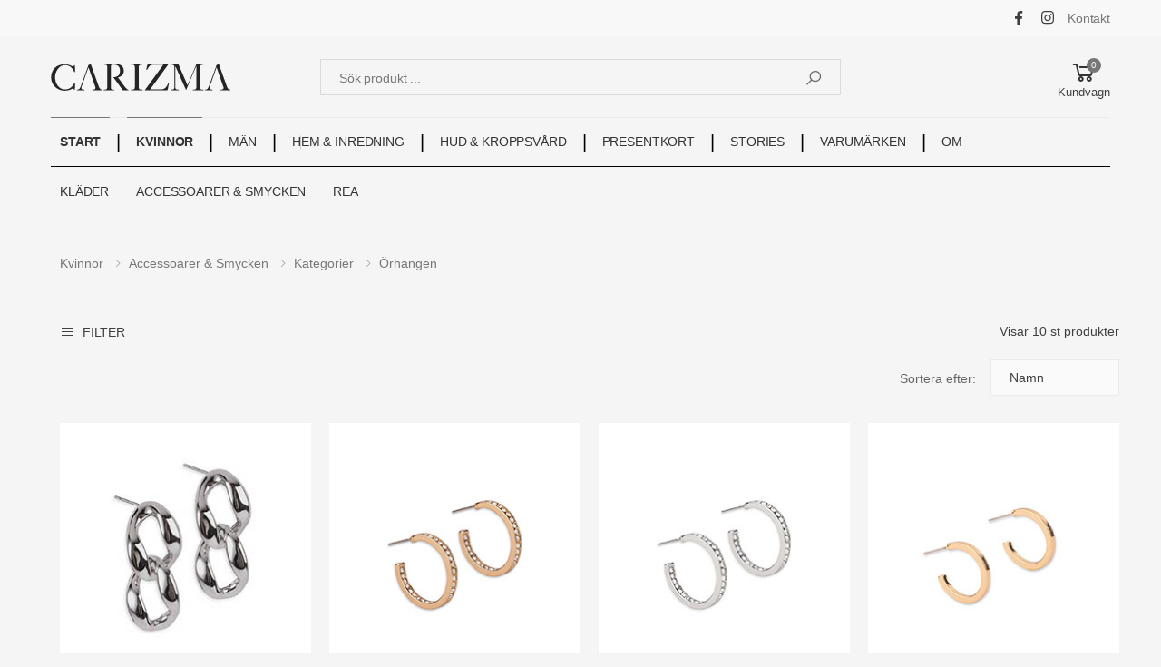

--- FILE ---
content_type: text/html
request_url: https://www.carizma.se/kvinna/smycken-accessoarer/kategori/orhangen/
body_size: 13601
content:

<!doctype html>
<html lang="sv">
<head>
<meta name="google-site-verification" content="K7NejQ9Rfptx3GvCiTlKnAmt4F7xnLcIblqX_zliVh4" />

<meta charset="iso-8859-1" />
<meta http-equiv="X-UA-Compatible" content="IE=edge">
<meta name="viewport" content="width=device-width, initial-scale=1, shrink-to-fit=no">
<title>Örhängen</title>
<meta name="keywords" content="" />
<meta name="description" content="Upptäck Carizma.se – kläder, hudvård och inredning från skandinaviska varumärken. Stil för kvinna och man, plus lyxiga produkter för hemmet." />
<meta itemprop="name" content="Carizma" />
<meta itemprop="description" content="F&ouml;lj Carizma p&aring; Google+" />

<meta name="robots" content="index, follow">


<meta name="facebook-domain-verification" content="ixf8njcyy1h0qs1uefgwzzyehdzkui" />
<meta property="fb:app_id" content="918944776495001">

<link rel="stylesheet" href="https://www.carizma.se/html/assets/vendor/line-awesome/line-awesome/line-awesome/css/line-awesome.min.css?20260121090919">
<!-- Plugins CSS File -->
<link rel="stylesheet" href="https://www.carizma.se/html/assets/css/bootstrap.min.css?20260121090919">
<link rel="stylesheet" href="https://www.carizma.se/html/assets/css/plugins/owl-carousel/owl.carousel.css?20260121090919">
<link rel="stylesheet" href="https://www.carizma.se/html/assets/css/plugins/magnific-popup/magnific-popup.css?20260121090919">
<link rel="stylesheet" href="https://www.carizma.se/html/assets/css/plugins/jquery.countdown.css?20260121090919">
<!-- Main CSS File -->
<link rel="stylesheet" href="https://www.carizma.se/html/assets/css/style.css?20260121090919">

<link rel="stylesheet" href="https://www.carizma.se/html/assets/css/skins/skin-demo-2.css?20260121090919">
<link rel="stylesheet" href="https://www.carizma.se/html/assets/css/demos/demo-2.css?20260121090919">
<link rel="stylesheet" href="https://www.carizma.se/css/site.css?20260121090919">
<script type="text/javascript" language="javascript">

</script>

<script src="https://www.carizma.se/scripts/site.js"></script>

<script src="//code.jquery.com/jquery-1.9.1.js"></script>
<script src='https://www.google.com/recaptcha/api.js'></script>
	<!-- Google tag (gtag.js) -->
<script async src="https://www.googletagmanager.com/gtag/js?id=G-5GSDC9LWV4"></script>
<script>
  window.dataLayer = window.dataLayer || [];
  function gtag(){dataLayer.push(arguments);}
  gtag('js', new Date());

  gtag('config', 'G-5GSDC9LWV4');
</script>



<!-- Global site tag (gtag.js) - Google Analytics -->
<script async src="https://www.googletagmanager.com/gtag/js?id=G-ECP69JPLRV"></script>
<script>
  window.dataLayer = window.dataLayer || [];
  function gtag(){dataLayer.push(arguments);}
  gtag('js', new Date());

  gtag('config', 'G-ECP69JPLRV');
</script>

<!-- Global site tag (gtag.js) - Google Analytics -->
<script async src="https://www.googletagmanager.com/gtag/js?id=G-R2713B993E"></script>
<script>
  window.dataLayer = window.dataLayer || [];
  function gtag(){dataLayer.push(arguments);}
  gtag('js', new Date());

  gtag('config', 'G-R2713B993E');
</script>

<!-- Global site tag (gtag.js) - Google Analytics -->
<script async src="https://www.googletagmanager.com/gtag/js?id=G-FS7Y1BTJV7"></script>
<script>
  window.dataLayer = window.dataLayer || [];
  function gtag(){dataLayer.push(arguments);}
  gtag('js', new Date());

  gtag('config', 'G-FS7Y1BTJV7');
</script>

<!-- Meta Pixel Code -->
<script>
!function(f,b,e,v,n,t,s)
{if(f.fbq)return;n=f.fbq=function(){n.callMethod?
n.callMethod.apply(n,arguments):n.queue.push(arguments)};
if(!f._fbq)f._fbq=n;n.push=n;n.loaded=!0;n.version='2.0';
n.queue=[];t=b.createElement(e);t.async=!0;
t.src=v;s=b.getElementsByTagName(e)[0];
s.parentNode.insertBefore(t,s)}(window, document,'script',
'https://connect.facebook.net/en_US/fbevents.js');
fbq('init', '2026010547846047');
fbq('track', 'PageView');
</script>
<noscript><img height="1" width="1" style="display:none"
src="https://www.facebook.com/tr?id=2026010547846047&ev=PageView&noscript=1"
/></noscript>
<!-- End Meta Pixel Code -->
</head>
<body>
<div class="page-wrapper">

    <header class="header header-2 header-intro-clearance">
        <div class="header-top">
            <div class="container">
                <div class="header-left">
                    <!--<p>Plats för information.</p>//-->
                </div>
                <!-- End .header-left -->
                
                <div class="header-right">
                        <div class="social-icons">
                            <a href="https://www.facebook.com/carizma.se/" class="social-icon social-facebook" title="Facebook" target="_blank" rel="me"><i class="icon-facebook-f"></i></a>
                            <a href="https://www.instagram.com/carizma.se/" class="social-icon social-instagram" title="Instagram" target="_blank" rel="me"><i class="icon-instagram"></i></a>
                        </div><!-- End .soial-icons -->
                    <ul class="top-menu">
                        <li> <a href="#" rel="nofollow">Länkar</a>

                            <ul>

                                <li>
                                    <a href="https://www.carizma.se/kontakt/" title="Kontakt">Kontakt</a>
                                        <!-- End .header-menu --> 
                                  
                                </li>

                                <!--<li><a href="#signin-modal" data-toggle="modal">Sign in / Sign up</a></li>//-->
                            </ul>
                        </li>
                    </ul>
                    <!-- End .top-menu --> 
                </div>
                <!-- End .header-right --> 
                
            </div>
            <!-- End .container --> 
        </div>
        <!-- End .header-top -->
        <div class="header-middle">
            <div class="container">
                <div class="header-left">
                    <button class="mobile-menu-toggler"> <span class="sr-only">Toggle mobile menu</span> <i class="icon-bars"></i> </button>
                    <a href="https://www.carizma.se/" class="logo" title="Start"> <img src="https://www.carizma.se/images/misc/logo-carizma.svg" alt="Carizma" width="198" height="30"> </a> </div>
                <!-- End .header-left -->
                
                <div class="header-center">
                    <div class="header-search header-search-extended header-search-visible header-search-no-radius d-none d-lg-block"> <a href="#" class="search-toggle" role="button" rel="nofollow"><i class="icon-search"></i></a>
                        <form action="https://www.carizma.se/sok/" method="post">
                            <div class="header-search-wrapper search-wrapper-wide">
                                <label for="q" class="sr-only">Sök</label>
                                <input type="search" class="form-control" name="searchStr" id="q" placeholder="Sök produkt ..." required>
                                <button class="btn btn-primary" type="submit"><i class="icon-search"></i></button>
                            </div>
                            <!-- End .header-search-wrapper -->
                        </form>
                    </div>
                    <!-- End .header-search --> 
                </div>
                <div class="header-right">
                    <!--<div class="account">
											<a href="#" title="Visat">
                        <div class="icon"> <i class="icon-eye"></i> </div>
                        <p>Visat</p>
                      </a>
										</div>//-->
                    <!-- End .compare-dropdown -->

                    <!-- End .compare-dropdown -->
                    <div class="dropdown cart-dropdown"> <a href="#" class="dropdown-toggle" role="button" data-toggle="dropdown" aria-haspopup="true" aria-expanded="false" data-display="static" rel="nofollow">


                        <div class="icon"> <i class="icon-shopping-cart"></i> <span class="cart-count" id="cartammount"></span> </div>
                        <p>Kundvagn</p>
                        </a>
                        <div class="dropdown-menu dropdown-menu-right">

                                <div class="product">
                                    <div class="product-cart-details">
                                        <h4 class="product-title">Kundvagnen &auml;r tom. </h4>
									</div>
                                    <!-- End .product-cart-details -->
                        </div>

<script language="javascript" type="text/javascript">

document.getElementById("cartammount").innerHTML = '0';

</script>

                        <!-- End .dropdown-menu --> 
                    </div>
                    <!-- End .cart-dropdown --> 
                </div>
                <!-- End .header-right --> 
            </div>
            <!-- End .container --> 
        </div>
        <!-- End .header-middle -->
        <div class="header-bottom sticky-header">
            <div class="container">
                <!-- End .header-left -->
                    <nav class="main-nav">
                        <ul class="menu">
                          <li class="active"><a href="https://www.carizma.se/" title="Start">START</a></li>
                          <li style="color: black; font-size: 2rem;">|</li>
                          <li class="active"><a href="https://www.carizma.se/kvinna/" title="Kvinnor">KVINNOR</a></li>
                          <li style="color: black; font-size: 2rem;">|</li>
                          <li><a href="https://www.carizma.se/man/" title="M&Auml;n">M&Auml;N</a></li>
                          <li style="color: black; font-size: 2rem;">|</li>
                          <li><a href="https://www.carizma.se/hem-inredning/" title="Hem & Inredning">HEM & INREDNING</a></li>
                          <li style="color: black; font-size: 2rem;">|</li>
                          <li><a href="https://www.carizma.se/hud-kroppsvard/" title="Hud & Kroppsv&Aring;rd">HUD & KROPPSV&Aring;RD</a></li>
                          <li style="color: black; font-size: 2rem;">|</li>
                          <li><a href="https://www.carizma.se/presentkort/" title="Presentkort">PRESENTKORT</a></li>
                          <li style="color: black; font-size: 2rem;">|</li>
                          <li><a href="https://www.carizma.se/stories/" title="Stories">STORIES</a></li>
                          <li style="color: black; font-size: 2rem;">|</li>
                          <li><a href="https://www.carizma.se/varumarken/" title="Varum&Auml;rken">VARUM&Auml;RKEN</a></li>
                          <li style="color: black; font-size: 2rem;">|</li>
                          <li><a href="https://www.carizma.se/om-northern-lifestyle/beskrivning/" title="Om">OM</a></li>
                        </ul>
                        <!-- End .menu --> 
                    </nav>
                    <!-- End .main-nav --> 
            </div>
            <!-- End .container --> 
        </div>
        <!-- End .header-bottom --> 
    </header>
    <!-- End .header -->
    <!-- End nav-2-static -->

		<div class="header-bottom">
            <div class="container">
                <!-- End .header-left -->
                <div class="header-center">
                    <nav class="main-nav">
                        <ul class="menu">
                            <li class="no-arrow"> <a href="https://www.carizma.se/kvinna/klader/" title="Kl&auml;der">Kl&auml;der</a></li>
                            <li class="no-arrow"> <a href="https://www.carizma.se/kvinna/smycken-accessoarer/" title="Accessoarer & Smycken">Accessoarer & Smycken</a></li>
                            <li class="no-arrow"> <a href="https://www.carizma.se/kvinna/?sale=true" title="REA">REA</a></li>
                        </ul>
                        <!-- End .menu --> 
                    </nav>
                    <!-- End .main-nav --> 
                </div>
                <!-- End .header-center -->
                <div class="header-right">
                    <p></p>
                </div>
            </div>
            <!-- End .container --> 
        </div>
        <!-- End .header-bottom --> 

    </header>
    <!-- End .header -->

    <main class="main">


  <!-- CONTENT -->
          <div class="page-content">

        <nav aria-label="breadcrumb" class="breadcrumb-nav border-0 mb-0">
            <div class="container">
                <ol class="breadcrumb">				


                </ol>
            </div>
            <!-- End .container --> 
        </nav>
        <!-- End .breadcrumb-nav -->
        <div class="page-content">
            <div class="container">

        <nav aria-label="breadcrumb" class="breadcrumb-nav border-0 mb-0">
            <div class="container">
                <ol class="breadcrumb">
<li class="breadcrumb-item"><a href="https://www.carizma.se/kvinna/">Kvinnor</a></li><li class="breadcrumb-item"><a href="https://www.carizma.se/kvinna/smycken-accessoarer/">Accessoarer & Smycken</a></li><li class="breadcrumb-item"><a href="https://www.carizma.se/kvinna/smycken-accessoarer/kategori/">Kategorier</a></li><li class="breadcrumb-item"><a href="https://www.carizma.se/kvinna/smycken-accessoarer/kategori/orhangen/">Örhängen</a></li>
                </ol>

            </div>
            <!-- End .container --> 
        </nav>
        <!-- End .breadcrumb-nav -->

            <div class="container">
                <article class="entry single-entry entry-fullwidth">
                    <div class="row">
                        <div class="col-lg-11">
                            <div class="entry-body" style="padding-left: 0rem;">

                            </div>
                            <!-- End .entry-body --> 
                        </div>
                        <!-- End .col-lg-11 -->
                    </div>
                    <!-- End .row -->


                <div class="toolbox">
                    <div class="toolbox-left"> <a href="#" class="sidebar-toggler"><i class="icon-bars"></i>Filter</a> </div>
                    <!-- End .toolbox-left -->
                    
                    <div class="toolbox-center">
                        <div class="toolbox-info"> Visar <span>10</span> st produkter </div>
                        <!-- End .toolbox-info --> 
                    </div>
                    <!-- End .toolbox-center -->
                </div>
                <!-- End .toolbox -->
		  
                    <div class="toolbox-right">
                        <div class="toolbox-sort">
                       <label for="sortby">Sortera efter:</label>
                            <div class="select-custom">
                                <select name="sortby" id="sortby" class="form-control">
                                    <option value="product-name">Namn</option>
                                    <option value="price-low">Pris - l&auml;gsta </option>
                                    <option value="price-high">Pris - h&ouml;gsta</option>
                                </select>
                            </div>
                        </div>
                        <!-- End .toolbox-sort --> 
                    </div>
                    <!-- End .toolbox-right --> 
	

      <!-- PRODUCT LIST -->
                <div class="products">
                    <div class="row">

                        <div class="col-6 col-md-4 col-lg-4 col-xl-3">
                            <div class="product">
        <form action="https://www.carizma.se/extEvents/addToBasket/" method="post" name="oForm28064" onsubmit="return addToBasket('oForm28064');">
          <input type="hidden" name="referrer" value="https://www.carizma.se/kvinna/smycken-accessoarer/kategori/orhangen/">
          <input type="hidden" name="oMenuItem" value="86">
          <input type="hidden" name="menuType" value="2">
          <input type="hidden" name="productItem" value="28064">
          <input type="hidden" name="subMenuItem" value="89">
          <input type="hidden" name="pageNum" value="1">
          <input type="hidden" name="addon" value="">
          <input type="hidden" name="ammount" value="1" />
                                <figure class="product-media">


									<a href="https://www.carizma.se/bon-bon-orange-silver-pfg-stockholm/" title="L&auml;s mer om &quot;Bon Bon Öränge Silver PFG STOCKHOLM&quot;"> <img src="https://www.carizma.se/pics/productPics/thumbnails/bon-bon-orange-silver-pfg-stockholm.jpg" alt="bon-bon-orange-silver-pfg-stockholm.jpg" class="product-image"> </a>
                                    <div class="product-action-vertical">

																			<a href="https://www.carizma.se/extEvents/addToWishlist/?productItem=28064&referrer=kvinna/smycken-accessoarer/kategori/orhangen&add=1" class="btn-product-icon btn-wishlist btn-expandable" rel="nofollow"><span>Spara som favorit</span></a> 

																		</div>
                                    <!-- End .product-action -->
                                    
                                    <div class="product-action action-icon-top">
										<!--<a href="/popup/quickview/?productItem=" class="btn-product btn-quickview" title="Quick view" rel="nofollow"><span>F&ouml;rhandsgranska</span></a>//-->

										<a href="https://www.carizma.se/extEvents/addToCompare/?productItem=28064&referrer=kvinna/smycken-accessoarer/kategori/orhangen&add=1" class="btn-product btn-compare" title="Compare" rel="nofollow"><span>J&auml;mf&ouml;r</span></a>

									</div>
                                    <!-- End .product-action --> 
                                </figure>
                                <!-- End .product-media -->
                                
                                <div class="product-body">
									PFG STOCKHOLM
                                    <h3 class="product-title">Bon Bon Öränge Silver PFG STOCKHOLM</h3>
                                    <!-- End .product-cat -->

									<div class="product-cat"><a href="https://www.carizma.se/bon-bon-orange-silver-pfg-stockholm/" title="L&auml;s mer om &quot;&quot;"></a></div>

                                    <!-- End .product-title -->
                                    <div class="product-price">
299 kr

																		</div>

                                    
                                    <div class="product-nav product-nav-dots"> </div>
                                    <!-- End .product-nav --> 
                                </div>
                                <!-- End .product-body --> 

        </form>
                            </div>
                            <!-- End .product --> 
                        </div>
                        <!-- End .col-sm-6 col-lg-4 col-xl-3 -->


                        <div class="col-6 col-md-4 col-lg-4 col-xl-3">
                            <div class="product">
        <form action="https://www.carizma.se/extEvents/addToBasket/" method="post" name="oForm21195" onsubmit="return addToBasket('oForm21195');">
          <input type="hidden" name="referrer" value="https://www.carizma.se/kvinna/smycken-accessoarer/kategori/orhangen/">
          <input type="hidden" name="oMenuItem" value="86">
          <input type="hidden" name="menuType" value="2">
          <input type="hidden" name="productItem" value="21195">
          <input type="hidden" name="subMenuItem" value="89">
          <input type="hidden" name="pageNum" value="1">
          <input type="hidden" name="addon" value="">
          <input type="hidden" name="ammount" value="1" />
                                <figure class="product-media">


									<a href="https://www.carizma.se/pfg-emma-glam-orhange-guld/" title="L&auml;s mer om &quot;Emma Glam Örhänge Guld&quot;"> <img src="https://www.carizma.se/pics/productPics/thumbnails/pfg-emma-glam-orhange-guld.jpg" alt="pfg-emma-glam-orhange-guld.jpg" class="product-image"> </a>
                                    <div class="product-action-vertical">

																			<a href="https://www.carizma.se/extEvents/addToWishlist/?productItem=21195&referrer=kvinna/smycken-accessoarer/kategori/orhangen&add=1" class="btn-product-icon btn-wishlist btn-expandable" rel="nofollow"><span>Spara som favorit</span></a> 

																		</div>
                                    <!-- End .product-action -->
                                    
                                    <div class="product-action action-icon-top">
										<!--<a href="/popup/quickview/?productItem=" class="btn-product btn-quickview" title="Quick view" rel="nofollow"><span>F&ouml;rhandsgranska</span></a>//-->

										<a href="https://www.carizma.se/extEvents/addToCompare/?productItem=21195&referrer=kvinna/smycken-accessoarer/kategori/orhangen&add=1" class="btn-product btn-compare" title="Compare" rel="nofollow"><span>J&auml;mf&ouml;r</span></a>

									</div>
                                    <!-- End .product-action --> 
                                </figure>
                                <!-- End .product-media -->
                                
                                <div class="product-body">
									PFG STOCKHOLM
                                    <h3 class="product-title">Emma Glam Örhänge Guld</h3>
                                    <!-- End .product-cat -->

									<div class="product-cat"><a href="https://www.carizma.se/pfg-emma-glam-orhange-guld/" title="L&auml;s mer om &quot;Örhänge Emme Glam Strass Guld PFG&quot;">Örhänge Emme Glam Strass Guld PFG</a></div>

                                    <!-- End .product-title -->
                                    <div class="product-price">
299 kr

																		</div>

                                    
                                    <div class="product-nav product-nav-dots"> </div>
                                    <!-- End .product-nav --> 
                                </div>
                                <!-- End .product-body --> 

        </form>
                            </div>
                            <!-- End .product --> 
                        </div>
                        <!-- End .col-sm-6 col-lg-4 col-xl-3 -->


                        <div class="col-6 col-md-4 col-lg-4 col-xl-3">
                            <div class="product">
        <form action="https://www.carizma.se/extEvents/addToBasket/" method="post" name="oForm21197" onsubmit="return addToBasket('oForm21197');">
          <input type="hidden" name="referrer" value="https://www.carizma.se/kvinna/smycken-accessoarer/kategori/orhangen/">
          <input type="hidden" name="oMenuItem" value="86">
          <input type="hidden" name="menuType" value="2">
          <input type="hidden" name="productItem" value="21197">
          <input type="hidden" name="subMenuItem" value="89">
          <input type="hidden" name="pageNum" value="1">
          <input type="hidden" name="addon" value="">
          <input type="hidden" name="ammount" value="1" />
                                <figure class="product-media">


									<a href="https://www.carizma.se/pfg-emma-glam-orhange-silver/" title="L&auml;s mer om &quot;Emma Glam Örhänge Silver&quot;"> <img src="https://www.carizma.se/pics/productPics/thumbnails/pfg-emma-glam-orhange-silver.jpg" alt="pfg-emma-glam-orhange-silver.jpg" class="product-image"> </a>
                                    <div class="product-action-vertical">

																			<a href="https://www.carizma.se/extEvents/addToWishlist/?productItem=21197&referrer=kvinna/smycken-accessoarer/kategori/orhangen&add=1" class="btn-product-icon btn-wishlist btn-expandable" rel="nofollow"><span>Spara som favorit</span></a> 

																		</div>
                                    <!-- End .product-action -->
                                    
                                    <div class="product-action action-icon-top">
										<!--<a href="/popup/quickview/?productItem=" class="btn-product btn-quickview" title="Quick view" rel="nofollow"><span>F&ouml;rhandsgranska</span></a>//-->

										<a href="https://www.carizma.se/extEvents/addToCompare/?productItem=21197&referrer=kvinna/smycken-accessoarer/kategori/orhangen&add=1" class="btn-product btn-compare" title="Compare" rel="nofollow"><span>J&auml;mf&ouml;r</span></a>

									</div>
                                    <!-- End .product-action --> 
                                </figure>
                                <!-- End .product-media -->
                                
                                <div class="product-body">
									PFG STOCKHOLM
                                    <h3 class="product-title">Emma Glam Örhänge Silver</h3>
                                    <!-- End .product-cat -->

									<div class="product-cat"><a href="https://www.carizma.se/pfg-emma-glam-orhange-silver/" title="L&auml;s mer om &quot;Örhänge Emme Glam Strass Silver PFG&quot;">Örhänge Emme Glam Strass Silver PFG</a></div>

                                    <!-- End .product-title -->
                                    <div class="product-price">
299 kr

																		</div>

                                    
                                    <div class="product-nav product-nav-dots"> </div>
                                    <!-- End .product-nav --> 
                                </div>
                                <!-- End .product-body --> 

        </form>
                            </div>
                            <!-- End .product --> 
                        </div>
                        <!-- End .col-sm-6 col-lg-4 col-xl-3 -->


                        <div class="col-6 col-md-4 col-lg-4 col-xl-3">
                            <div class="product">
        <form action="https://www.carizma.se/extEvents/addToBasket/" method="post" name="oForm21193" onsubmit="return addToBasket('oForm21193');">
          <input type="hidden" name="referrer" value="https://www.carizma.se/kvinna/smycken-accessoarer/kategori/orhangen/">
          <input type="hidden" name="oMenuItem" value="86">
          <input type="hidden" name="menuType" value="2">
          <input type="hidden" name="productItem" value="21193">
          <input type="hidden" name="subMenuItem" value="89">
          <input type="hidden" name="pageNum" value="1">
          <input type="hidden" name="addon" value="">
          <input type="hidden" name="ammount" value="1" />
                                <figure class="product-media">


									<a href="https://www.carizma.se/pfg-emma-orhange-guld/" title="L&auml;s mer om &quot;Emma Örhänge Guld&quot;"> <img src="https://www.carizma.se/pics/productPics/thumbnails/pfg-emma-orhange-guld.jpg" alt="pfg-emma-orhange-guld.jpg" class="product-image"> </a>
                                    <div class="product-action-vertical">

																			<a href="https://www.carizma.se/extEvents/addToWishlist/?productItem=21193&referrer=kvinna/smycken-accessoarer/kategori/orhangen&add=1" class="btn-product-icon btn-wishlist btn-expandable" rel="nofollow"><span>Spara som favorit</span></a> 

																		</div>
                                    <!-- End .product-action -->
                                    
                                    <div class="product-action action-icon-top">
										<!--<a href="/popup/quickview/?productItem=" class="btn-product btn-quickview" title="Quick view" rel="nofollow"><span>F&ouml;rhandsgranska</span></a>//-->

										<a href="https://www.carizma.se/extEvents/addToCompare/?productItem=21193&referrer=kvinna/smycken-accessoarer/kategori/orhangen&add=1" class="btn-product btn-compare" title="Compare" rel="nofollow"><span>J&auml;mf&ouml;r</span></a>

									</div>
                                    <!-- End .product-action --> 
                                </figure>
                                <!-- End .product-media -->
                                
                                <div class="product-body">
									PFG STOCKHOLM
                                    <h3 class="product-title">Emma Örhänge Guld</h3>
                                    <!-- End .product-cat -->

									<div class="product-cat"><a href="https://www.carizma.se/pfg-emma-orhange-guld/" title="L&auml;s mer om &quot;Örhänge Emme Glam Guld PFG&quot;">Örhänge Emme Glam Guld PFG</a></div>

                                    <!-- End .product-title -->
                                    <div class="product-price">
199 kr

																		</div>

                                    
                                    <div class="product-nav product-nav-dots"> </div>
                                    <!-- End .product-nav --> 
                                </div>
                                <!-- End .product-body --> 

        </form>
                            </div>
                            <!-- End .product --> 
                        </div>
                        <!-- End .col-sm-6 col-lg-4 col-xl-3 -->


                        <div class="col-6 col-md-4 col-lg-4 col-xl-3">
                            <div class="product">
        <form action="https://www.carizma.se/extEvents/addToBasket/" method="post" name="oForm21189" onsubmit="return addToBasket('oForm21189');">
          <input type="hidden" name="referrer" value="https://www.carizma.se/kvinna/smycken-accessoarer/kategori/orhangen/">
          <input type="hidden" name="oMenuItem" value="86">
          <input type="hidden" name="menuType" value="2">
          <input type="hidden" name="productItem" value="21189">
          <input type="hidden" name="subMenuItem" value="89">
          <input type="hidden" name="pageNum" value="1">
          <input type="hidden" name="addon" value="">
          <input type="hidden" name="ammount" value="1" />
                                <figure class="product-media">


									<a href="https://www.carizma.se/pfg-ida-glam-orhange-guld/" title="L&auml;s mer om &quot;Ida Glam Örhänge Guld&quot;"> <img src="https://www.carizma.se/pics/productPics/thumbnails/pfg-ida-glam-orhange-guld.jpg" alt="pfg-ida-glam-orhange-guld.jpg" class="product-image"> </a>
                                    <div class="product-action-vertical">

																			<a href="https://www.carizma.se/extEvents/addToWishlist/?productItem=21189&referrer=kvinna/smycken-accessoarer/kategori/orhangen&add=1" class="btn-product-icon btn-wishlist btn-expandable" rel="nofollow"><span>Spara som favorit</span></a> 

																		</div>
                                    <!-- End .product-action -->
                                    
                                    <div class="product-action action-icon-top">
										<!--<a href="/popup/quickview/?productItem=" class="btn-product btn-quickview" title="Quick view" rel="nofollow"><span>F&ouml;rhandsgranska</span></a>//-->

										<a href="https://www.carizma.se/extEvents/addToCompare/?productItem=21189&referrer=kvinna/smycken-accessoarer/kategori/orhangen&add=1" class="btn-product btn-compare" title="Compare" rel="nofollow"><span>J&auml;mf&ouml;r</span></a>

									</div>
                                    <!-- End .product-action --> 
                                </figure>
                                <!-- End .product-media -->
                                
                                <div class="product-body">
									PFG STOCKHOLM
                                    <h3 class="product-title">Ida Glam Örhänge Guld</h3>
                                    <!-- End .product-cat -->

									<div class="product-cat"><a href="https://www.carizma.se/pfg-ida-glam-orhange-guld/" title="L&auml;s mer om &quot;Örhänge Ida Glam Strass Guld PFG&quot;">Örhänge Ida Glam Strass Guld PFG</a></div>

                                    <!-- End .product-title -->
                                    <div class="product-price">
199 kr

																		</div>

                                    
                                    <div class="product-nav product-nav-dots"> </div>
                                    <!-- End .product-nav --> 
                                </div>
                                <!-- End .product-body --> 

        </form>
                            </div>
                            <!-- End .product --> 
                        </div>
                        <!-- End .col-sm-6 col-lg-4 col-xl-3 -->


                        <div class="col-6 col-md-4 col-lg-4 col-xl-3">
                            <div class="product">
        <form action="https://www.carizma.se/extEvents/addToBasket/" method="post" name="oForm21191" onsubmit="return addToBasket('oForm21191');">
          <input type="hidden" name="referrer" value="https://www.carizma.se/kvinna/smycken-accessoarer/kategori/orhangen/">
          <input type="hidden" name="oMenuItem" value="86">
          <input type="hidden" name="menuType" value="2">
          <input type="hidden" name="productItem" value="21191">
          <input type="hidden" name="subMenuItem" value="89">
          <input type="hidden" name="pageNum" value="1">
          <input type="hidden" name="addon" value="">
          <input type="hidden" name="ammount" value="1" />
                                <figure class="product-media">


									<a href="https://www.carizma.se/pfg-ida-glam-orhange-silver/" title="L&auml;s mer om &quot;Ida Glam Örhänge Silver&quot;"> <img src="https://www.carizma.se/pics/productPics/thumbnails/pfg-ida-glam-orhange-silver.jpg" alt="pfg-ida-glam-orhange-silver.jpg" class="product-image"> </a>
                                    <div class="product-action-vertical">

																			<a href="https://www.carizma.se/extEvents/addToWishlist/?productItem=21191&referrer=kvinna/smycken-accessoarer/kategori/orhangen&add=1" class="btn-product-icon btn-wishlist btn-expandable" rel="nofollow"><span>Spara som favorit</span></a> 

																		</div>
                                    <!-- End .product-action -->
                                    
                                    <div class="product-action action-icon-top">
										<!--<a href="/popup/quickview/?productItem=" class="btn-product btn-quickview" title="Quick view" rel="nofollow"><span>F&ouml;rhandsgranska</span></a>//-->

										<a href="https://www.carizma.se/extEvents/addToCompare/?productItem=21191&referrer=kvinna/smycken-accessoarer/kategori/orhangen&add=1" class="btn-product btn-compare" title="Compare" rel="nofollow"><span>J&auml;mf&ouml;r</span></a>

									</div>
                                    <!-- End .product-action --> 
                                </figure>
                                <!-- End .product-media -->
                                
                                <div class="product-body">
									PFG STOCKHOLM
                                    <h3 class="product-title">Ida Glam Örhänge Silver</h3>
                                    <!-- End .product-cat -->

									<div class="product-cat"><a href="https://www.carizma.se/pfg-ida-glam-orhange-silver/" title="L&auml;s mer om &quot;Örhänge Ida Glam Strass Silver PFG&quot;">Örhänge Ida Glam Strass Silver PFG</a></div>

                                    <!-- End .product-title -->
                                    <div class="product-price">
199 kr

																		</div>

                                    
                                    <div class="product-nav product-nav-dots"> </div>
                                    <!-- End .product-nav --> 
                                </div>
                                <!-- End .product-body --> 

        </form>
                            </div>
                            <!-- End .product --> 
                        </div>
                        <!-- End .col-sm-6 col-lg-4 col-xl-3 -->


                        <div class="col-6 col-md-4 col-lg-4 col-xl-3">
                            <div class="product">
        <form action="https://www.carizma.se/extEvents/addToBasket/" method="post" name="oForm28079" onsubmit="return addToBasket('oForm28079');">
          <input type="hidden" name="referrer" value="https://www.carizma.se/kvinna/smycken-accessoarer/kategori/orhangen/">
          <input type="hidden" name="oMenuItem" value="86">
          <input type="hidden" name="menuType" value="2">
          <input type="hidden" name="productItem" value="28079">
          <input type="hidden" name="subMenuItem" value="89">
          <input type="hidden" name="pageNum" value="1">
          <input type="hidden" name="addon" value="">
          <input type="hidden" name="ammount" value="1" />
                                <figure class="product-media">


									<a href="https://www.carizma.se/nora-orhange-guld-pfg-stockholm/" title="L&auml;s mer om &quot;Nora Örhänge Guld PFG STOCKHOLM&quot;"> <img src="https://www.carizma.se/pics/productPics/thumbnails/nora-orhange-guld-pfg-stockholm.jpg" alt="nora-orhange-guld-pfg-stockholm.jpg" class="product-image"> </a>
                                    <div class="product-action-vertical">

																			<a href="https://www.carizma.se/extEvents/addToWishlist/?productItem=28079&referrer=kvinna/smycken-accessoarer/kategori/orhangen&add=1" class="btn-product-icon btn-wishlist btn-expandable" rel="nofollow"><span>Spara som favorit</span></a> 

																		</div>
                                    <!-- End .product-action -->
                                    
                                    <div class="product-action action-icon-top">
										<!--<a href="/popup/quickview/?productItem=" class="btn-product btn-quickview" title="Quick view" rel="nofollow"><span>F&ouml;rhandsgranska</span></a>//-->

										<a href="https://www.carizma.se/extEvents/addToCompare/?productItem=28079&referrer=kvinna/smycken-accessoarer/kategori/orhangen&add=1" class="btn-product btn-compare" title="Compare" rel="nofollow"><span>J&auml;mf&ouml;r</span></a>

									</div>
                                    <!-- End .product-action --> 
                                </figure>
                                <!-- End .product-media -->
                                
                                <div class="product-body">
									PFG STOCKHOLM
                                    <h3 class="product-title">Nora Örhänge Guld PFG STOCKHOLM</h3>
                                    <!-- End .product-cat -->

									<div class="product-cat"><a href="https://www.carizma.se/nora-orhange-guld-pfg-stockholm/" title="L&auml;s mer om &quot;&quot;"></a></div>

                                    <!-- End .product-title -->
                                    <div class="product-price">
299 kr

																		</div>

                                    
                                    <div class="product-nav product-nav-dots"> </div>
                                    <!-- End .product-nav --> 
                                </div>
                                <!-- End .product-body --> 

        </form>
                            </div>
                            <!-- End .product --> 
                        </div>
                        <!-- End .col-sm-6 col-lg-4 col-xl-3 -->


                        <div class="col-6 col-md-4 col-lg-4 col-xl-3">
                            <div class="product">
        <form action="https://www.carizma.se/extEvents/addToBasket/" method="post" name="oForm27166" onsubmit="return addToBasket('oForm27166');">
          <input type="hidden" name="referrer" value="https://www.carizma.se/kvinna/smycken-accessoarer/kategori/orhangen/">
          <input type="hidden" name="oMenuItem" value="86">
          <input type="hidden" name="menuType" value="2">
          <input type="hidden" name="productItem" value="27166">
          <input type="hidden" name="subMenuItem" value="89">
          <input type="hidden" name="pageNum" value="1">
          <input type="hidden" name="addon" value="">
          <input type="hidden" name="ammount" value="1" />
                                <figure class="product-media">


									<a href="https://www.carizma.se/petite-heart-orhange-guld-pfg-stockholm/" title="L&auml;s mer om &quot;Petite Heart Örhänge Guld PFG STOCKHOLM&quot;"> <img src="https://www.carizma.se/pics/productPics/thumbnails/petite-heart-orhange-guld-pfg-stockholm.jpg" alt="petite-heart-orhange-guld-pfg-stockholm.jpg" class="product-image"> </a>
                                    <div class="product-action-vertical">

																			<a href="https://www.carizma.se/extEvents/addToWishlist/?productItem=27166&referrer=kvinna/smycken-accessoarer/kategori/orhangen&add=1" class="btn-product-icon btn-wishlist btn-expandable" rel="nofollow"><span>Spara som favorit</span></a> 

																		</div>
                                    <!-- End .product-action -->
                                    
                                    <div class="product-action action-icon-top">
										<!--<a href="/popup/quickview/?productItem=" class="btn-product btn-quickview" title="Quick view" rel="nofollow"><span>F&ouml;rhandsgranska</span></a>//-->

										<a href="https://www.carizma.se/extEvents/addToCompare/?productItem=27166&referrer=kvinna/smycken-accessoarer/kategori/orhangen&add=1" class="btn-product btn-compare" title="Compare" rel="nofollow"><span>J&auml;mf&ouml;r</span></a>

									</div>
                                    <!-- End .product-action --> 
                                </figure>
                                <!-- End .product-media -->
                                
                                <div class="product-body">
									PFG STOCKHOLM
                                    <h3 class="product-title">Petite Heart Örhänge Guld PFG STOCKHOLM</h3>
                                    <!-- End .product-cat -->

									<div class="product-cat"><a href="https://www.carizma.se/petite-heart-orhange-guld-pfg-stockholm/" title="L&auml;s mer om &quot;&quot;"></a></div>

                                    <!-- End .product-title -->
                                    <div class="product-price">
249 kr

																		</div>

                                    
                                    <div class="product-nav product-nav-dots"> </div>
                                    <!-- End .product-nav --> 
                                </div>
                                <!-- End .product-body --> 

        </form>
                            </div>
                            <!-- End .product --> 
                        </div>
                        <!-- End .col-sm-6 col-lg-4 col-xl-3 -->


                        <div class="col-6 col-md-4 col-lg-4 col-xl-3">
                            <div class="product">
        <form action="https://www.carizma.se/extEvents/addToBasket/" method="post" name="oForm27168" onsubmit="return addToBasket('oForm27168');">
          <input type="hidden" name="referrer" value="https://www.carizma.se/kvinna/smycken-accessoarer/kategori/orhangen/">
          <input type="hidden" name="oMenuItem" value="86">
          <input type="hidden" name="menuType" value="2">
          <input type="hidden" name="productItem" value="27168">
          <input type="hidden" name="subMenuItem" value="89">
          <input type="hidden" name="pageNum" value="1">
          <input type="hidden" name="addon" value="">
          <input type="hidden" name="ammount" value="1" />
                                <figure class="product-media">


									<a href="https://www.carizma.se/petite-heart-orhange-silver-pfg-stockholm/" title="L&auml;s mer om &quot;Petite Heart Örhänge Silver PFG STOCKHOLM&quot;"> <img src="https://www.carizma.se/pics/productPics/thumbnails/petite-heart-orhange-silver-pfg-stockholm.jpg" alt="petite-heart-orhange-silver-pfg-stockholm.jpg" class="product-image"> </a>
                                    <div class="product-action-vertical">

																			<a href="https://www.carizma.se/extEvents/addToWishlist/?productItem=27168&referrer=kvinna/smycken-accessoarer/kategori/orhangen&add=1" class="btn-product-icon btn-wishlist btn-expandable" rel="nofollow"><span>Spara som favorit</span></a> 

																		</div>
                                    <!-- End .product-action -->
                                    
                                    <div class="product-action action-icon-top">
										<!--<a href="/popup/quickview/?productItem=" class="btn-product btn-quickview" title="Quick view" rel="nofollow"><span>F&ouml;rhandsgranska</span></a>//-->

										<a href="https://www.carizma.se/extEvents/addToCompare/?productItem=27168&referrer=kvinna/smycken-accessoarer/kategori/orhangen&add=1" class="btn-product btn-compare" title="Compare" rel="nofollow"><span>J&auml;mf&ouml;r</span></a>

									</div>
                                    <!-- End .product-action --> 
                                </figure>
                                <!-- End .product-media -->
                                
                                <div class="product-body">
									PFG STOCKHOLM
                                    <h3 class="product-title">Petite Heart Örhänge Silver PFG STOCKHOLM</h3>
                                    <!-- End .product-cat -->

									<div class="product-cat"><a href="https://www.carizma.se/petite-heart-orhange-silver-pfg-stockholm/" title="L&auml;s mer om &quot;&quot;"></a></div>

                                    <!-- End .product-title -->
                                    <div class="product-price">
249 kr

																		</div>

                                    
                                    <div class="product-nav product-nav-dots"> </div>
                                    <!-- End .product-nav --> 
                                </div>
                                <!-- End .product-body --> 

        </form>
                            </div>
                            <!-- End .product --> 
                        </div>
                        <!-- End .col-sm-6 col-lg-4 col-xl-3 -->


                        <div class="col-6 col-md-4 col-lg-4 col-xl-3">
                            <div class="product">
        <form action="https://www.carizma.se/extEvents/addToBasket/" method="post" name="oForm2106" onsubmit="return addToBasket('oForm2106');">
          <input type="hidden" name="referrer" value="https://www.carizma.se/kvinna/smycken-accessoarer/kategori/orhangen/">
          <input type="hidden" name="oMenuItem" value="86">
          <input type="hidden" name="menuType" value="2">
          <input type="hidden" name="productItem" value="2106">
          <input type="hidden" name="subMenuItem" value="89">
          <input type="hidden" name="pageNum" value="1">
          <input type="hidden" name="addon" value="">
          <input type="hidden" name="ammount" value="1" />
                                <figure class="product-media">


									<a href="https://www.carizma.se/pfg-suzy-q-hoop-2106/" title="L&auml;s mer om &quot;Suzy Q Hoop &quot;"> <img src="https://www.carizma.se/pics/productPics/thumbnails/pfg-stockholm-suzy-q-hoop-88096-07.jpg" alt="pfg-stockholm-suzy-q-hoop-88096-07.jpg" class="product-image"> </a>
                                    <div class="product-action-vertical">

																			<a href="https://www.carizma.se/extEvents/addToWishlist/?productItem=2106&referrer=kvinna/smycken-accessoarer/kategori/orhangen&add=1" class="btn-product-icon btn-wishlist btn-expandable" rel="nofollow"><span>Spara som favorit</span></a> 

																		</div>
                                    <!-- End .product-action -->
                                    
                                    <div class="product-action action-icon-top">
										<!--<a href="/popup/quickview/?productItem=" class="btn-product btn-quickview" title="Quick view" rel="nofollow"><span>F&ouml;rhandsgranska</span></a>//-->

										<a href="https://www.carizma.se/extEvents/addToCompare/?productItem=2106&referrer=kvinna/smycken-accessoarer/kategori/orhangen&add=1" class="btn-product btn-compare" title="Compare" rel="nofollow"><span>J&auml;mf&ouml;r</span></a>

									</div>
                                    <!-- End .product-action --> 
                                </figure>
                                <!-- End .product-media -->
                                
                                <div class="product-body">
									PFG STOCKHOLM
                                    <h3 class="product-title">Suzy Q Hoop </h3>
                                    <!-- End .product-cat -->

									<div class="product-cat"><a href="https://www.carizma.se/pfg-suzy-q-hoop-2106/" title="L&auml;s mer om &quot;Örhänge Suzy Q Hoop&quot;">Örhänge Suzy Q Hoop</a></div>

                                    <!-- End .product-title -->
                                    <div class="product-price">
299 kr

																		</div>

                                    
                                    <div class="product-nav product-nav-dots"> </div>
                                    <!-- End .product-nav --> 
                                </div>
                                <!-- End .product-body --> 

        </form>
                            </div>
                            <!-- End .product --> 
                        </div>
                        <!-- End .col-sm-6 col-lg-4 col-xl-3 -->


                    </div>
                    <!-- End .row -->
                    
                    <div class="load-more-container text-center">

      <!-- /PAGINATION --> 
										</div>
                    <!-- End .load-more-container --> 
																			

                </div>
                <!-- End .products -->
          <!-- /PRODUCT LIST --> 
                <div class="sidebar-filter-overlay"></div>
                <!-- End .sidebar-filter-overlay -->
                <aside class="sidebar-shop sidebar-filter">
                    <div class="sidebar-filter-wrapper">
                        <div class="widget widget-clean">
                            <label><i class="icon-close"></i>Filter</label>
                            <a href="javascript:document.filterForm1.reset();" class="sidebar-filter-clear" rel="nofollow">RENSA ALLT</a> </div>
                        <!-- End .widget -->
												<form method="get" action="https://www.carizma.se/kvinna/smycken-accessoarer/kategori/orhangen/" name="filterForm1" id="filterForm1">

                        <div class="widget widget-collapsible">
                            <p class="widget-title"> <a data-toggle="collapse" href="#widget-1" role="button" aria-expanded="true" aria-controls="widget-1" rel="nofollow"> Kategori </a> </p>
                            <!-- End .widget-title -->
                            
                            <div class="collapse show" id="widget-1">
                                <div class="widget-body">
                                    <div class="filter-items filter-items-count">

                                        <div class="filter-item">
                                            <div class="custom-control custom-checkbox">
                                                <input type="checkbox" name="filter_Categories" value="Örhängen" class="custom-control-input" id="cat-1" onchange="this.form.submit();">
                                                <label class="custom-control-label" for="cat-1">Örhängen</label>
                                            </div>
                                            <!-- End .custom-checkbox --> 
                                            <span class="item-count">8</span> </div>
                                        <!-- End .filter-item -->

                                        
                                    </div>
                                    <!-- End .filter-items --> 
                                </div>
                                <!-- End .widget-body --> 
                            </div>
                            <!-- End .collapse --> 
                        </div>
                        <!-- End .widget -->

                        
                        <div class="widget widget-collapsible">
                            <p class="widget-title"> <a data-toggle="collapse" href="#widget-2" role="button" aria-expanded="true" aria-controls="widget-2" rel="nofollow"> Storlek </a> </p>
                            <!-- End .widget-title -->
                            
                            <div class="collapse show" id="widget-2">
                                <div class="widget-body">
                                    <div class="filter-items filter-items-count">

                                        <div class="filter-item">
                                            <div class="custom-control custom-checkbox">
                                                <input type="checkbox" name="filter_Sizes" value="OS" class="custom-control-input" id="size-1" onchange="this.form.submit();">
                                                <label class="custom-control-label" for="size-1">OS</label>
                                            </div>
                                            <!-- End .custom-checkbox --> 
                                            <span class="item-count">5</span> 
                                        </div>
                                        <!-- End .filter-item -->

                                        <div class="filter-item">
                                            <div class="custom-control custom-checkbox">
                                                <input type="checkbox" name="filter_Sizes" value="Ø 5,3 cm" class="custom-control-input" id="size-2" onchange="this.form.submit();">
                                                <label class="custom-control-label" for="size-2">Ø 5,3 cm</label>
                                            </div>
                                            <!-- End .custom-checkbox --> 
                                            <span class="item-count">2</span> 
                                        </div>
                                        <!-- End .filter-item -->

                                    </div>
                                    <!-- End .filter-items --> 
                                </div>
                                <!-- End .widget-body --> 
                            </div>
                            <!-- End .collapse --> 
                        </div>
                        <!-- End .widget -->
  
                        <div class="widget widget-collapsible">
                            <p class="widget-title"> <a data-toggle="collapse" href="#widget-3" role="button" aria-expanded="true" aria-controls="widget-3" rel="nofollow"> Färg</a> </p>
                            <!-- End .widget-title -->
                            
                            <div class="collapse show" id="widget-3">
                                <div class="widget-body">
                                    <!--<div class="filter-colors">//-->
                                    <div class="filter-items filter-items-count">

                                        <div class="filter-item">
                                            <div class="custom-control custom-checkbox">
                                                <input type="checkbox" name="filter_Colors" value="9" class="custom-control-input" id="color-9" onchange="this.form.submit();">
                                                <label class="custom-control-label" for="color-9"><a href="#" style="background: #ffd700; width: 30px;" rel="nofollow"><span class="sr-only">&nbsp;&nbsp;&nbsp;</span></a>Guld</label>
                                            </div>
                                            <!-- End .custom-checkbox --> 
                                            <span class="item-count">5</span> 
                                        </div>
                                        <!-- End .filter-item -->

                                        <div class="filter-item">
                                            <div class="custom-control custom-checkbox">
                                                <input type="checkbox" name="filter_Colors" value="20" class="custom-control-input" id="color-20" onchange="this.form.submit();">
                                                <label class="custom-control-label" for="color-20"><a href="#" style="background: #c0c0c0; width: 30px;" rel="nofollow"><span class="sr-only">&nbsp;&nbsp;&nbsp;</span></a>Silver</label>
                                            </div>
                                            <!-- End .custom-checkbox --> 
                                            <span class="item-count">4</span> 
                                        </div>
                                        <!-- End .filter-item -->

																		</div>
                                    <!-- End .filter-colors --> 
                                </div>
                                <!-- End .widget-body --> 
                            </div>
                            <!-- End .collapse --> 
                        </div>
                        <!-- End .widget -->
 
                        <div class="widget widget-collapsible">
                            <p class="widget-title"> <a data-toggle="collapse" href="#widget-4" role="button" aria-expanded="true" aria-controls="widget-4" rel="nofollow">Varumärke </a> </p>
                            <!-- End .widget-title -->
                            
                            <div class="collapse show" id="widget-4">
                                <div class="widget-body">
                                    <div class="filter-items filter-items-count">

                                        <div class="filter-item">
                                            <div class="custom-control custom-checkbox">
                                                <input type="checkbox" name="filter_Brands" value="33" class="custom-control-input" id="brand-33" onchange="this.form.submit();">
                                                <label class="custom-control-label" for="brand-33">PFG Stockholm</label>
                                            </div>
                                            <!-- End .custom-checkbox --> 
                                            <span class="item-count">10</span> 
                                        </div>
                                        <!-- End .filter-item -->

                                    </div>
                                    <!-- End .filter-items --> 
                                </div>
                                <!-- End .widget-body --> 
                            </div>
                            <!-- End .collapse --> 
                        </div>
                        <!-- End .widget -->
 
												</form>
                    </div>
                    <!-- End .sidebar-filter-wrapper --> 
                </aside>
                <!-- End .sidebar-filter --> 
            </div>
            <!-- End .container -->
        </div>
        <!-- End .page-content --> 

        <div class="container">
            <hr>
            <div class="row justify-content-center" style="margin-bottom: -4rem;">
                <div class="col-lg-4 col-sm-6">
                    <div class="icon-box icon-box-card text-center"> <img src="https://www.carizma.se/pics/systemPics/klarna-logo-336-34-3.png" alt="Klarna logo" style="margin-bottom: 1.3rem;"> </span>
                        <div class="icon-box-content">
                            <h3 class="icon-box-title" style="margin-bottom: 0.65rem !important;">Säker betalning</h3>
                            <!-- End .icon-box-title -->
                            <p>Kortbetalning - VISA/Mastercard. Klarna Konto. Direktbetalning via bank. </p>
                        </div>
                        <!-- End .icon-box-content --> 
                    </div>
                    <!-- End .icon-box --> 
                </div>
                <!-- End .col-lg-4 col-sm-6 -->
                
                <div class="col-lg-4 col-sm-6">
                    <div class="icon-box icon-box-card text-center" style="margin-bottom: -4rem;"> <span class="icon-box-icon"> <i class="icon-truck" style="color: #000;"></i> </span>
                        <div class="icon-box-content">
                            <h3 class="icon-box-title" style="margin-bottom: 0.65rem !important;">Snabb leverans</h3>
                            <!-- End .icon-box-title -->
                            <p>Säker leverans via DHL samt PostNord. Till utlämningställe eller direkt hem till dig. </p>
                        </div>
                        <!-- End .icon-box-content --> 
                    </div>
                    <!-- End .icon-box --> 
                </div>
                <!-- End .col-lg-4 col-sm-6 -->
                
                <div class="col-lg-4 col-sm-6">
                    <div class="icon-box icon-box-card text-center"> <span class="icon-box-icon"> <i class="icon-life-ring" style="color: #000;"></i> </span>
                        <div class="icon-box-content">
                            <h3 class="icon-box-title" style="margin-bottom: 0.65rem !important;">Support</h3>
                            <!-- End .icon-box-title -->
                            <p><a href="https://www.carizma.se/om-northern-lifestyle/faq/" title="Gå till FAQ">Har du frågor? Besök vår FAQ, där hittar du svaren du söker &raquo;</a></p>
                        </div>
                        <!-- End .icon-box-content --> 
                    </div>
                    <!-- End .icon-box --> 
                </div>
                <!-- End .col-lg-4 col-sm-6 --> 
            </div>
            <!-- End .row -->
            
           <!-- End .mb-2 --> 
        </div>
        <!-- End .container -->  
        </div>
  <!-- /CONTENT --> 



    </main>
    <!-- End .main -->
  
    <footer class="footer footer-2">
       
        <div class="footer-dark footer-middle">
            <div class="container">
                <div class="row">

                    <div class="col-sm-7 col-lg-7">
                        <div class="widget widget-about">
                            <div class="widget-about-info">
                                <div class="row">
                                    <!-- End .col-sm-6 -->
									
                                    <div class="col-sm-12 col-md-4"> <p class="widget-about-title">
									CARIZMA<br>
									Rådhusesplanaden 7 C & D, UMEÅ<br>
									ÖPPETTIDER<br>
									MÅNDAG–TORSDAG 12.00-18.00<br>
									FREDAG-LÖRDAG 11.00-16.00
                                    </div>

                                    <div class="col-sm-12 col-md-4"> <p class="widget-about-title">

                                    </div>
                                    <div class="col-sm-12 col-md-4"> <p class="widget-about-title">
                                    </div>									

									<!--<div class="col-sm-12 col-md-4 social-icons social-icons-color">
										<a href="https://www.facebook.com/blankumea" class="social-icon social-facebook" title="" rel="me"  target="_blank"><i class="icon-facebook-f"></i></a>
										<a href="https://www.instagram.com/blankthehubumea/" class="social-icon social-instagram" title="" rel="me" target="_blank"><i class="icon-instagram"></i></a>
									</div>//-->

                                </div>
                                <!-- End .row --> 
                            </div>
                            <!-- End .widget-about-info --> 
                        </div>
                        <!-- End .widget about-widget --> 
                    </div>


                    <div class="col-sm-5 col-lg-5">
                        <div class="widget">
                            <h4 class="widget-about-title">SITEMAP<br>
							<br></h4>
                            <!-- End .widget-title -->
                            
                            <ul class="widget-list">
                                <li><a href="https://www.carizma.se/" title="Start" style="color:#FFF;"> Start </a>
                            </li>
                                <li><a href="https://www.carizma.se/kvinna/" title="Kvinnor" style="color:#FFF;"> Kvinnor </a>
                            </li>
                                <li><a href="https://www.carizma.se/man/" title="Män" style="color:#FFF;"> Män </a>
                            </li>
                                <li><a href="https://www.carizma.se/hem-inredning/" title="Hem & Inredning" style="color:#FFF;"> Hem & Inredning </a>
                            </li>
                                <li><a href="https://www.carizma.se/hud-kroppsvard/" title="Hud & Kroppsvård" style="color:#FFF;"> Hud & Kroppsvård </a>
                            </li>
                                <li><a href="https://www.carizma.se/presentkort/" title="Presentkort" style="color:#FFF;"> Presentkort </a>
                            </li>
                                <li><a href="https://www.carizma.se/stories/" title="Stories" style="color:#FFF;"> Stories </a>
                            </li>
                                <li><a href="https://www.carizma.se/varumarken/" title="Varumärken" style="color:#FFF;"> Varumärken </a>
                            </li>
                                <li><a href="https://www.carizma.se/skapa-konto/" title="Skapa konto" style="color:#FFF;"> Skapa konto </a>
                            </li>
                                <li><a href="https://www.carizma.se/om-northern-lifestyle/beskrivning/" title="Om" style="color:#FFF;"> Om </a>
                            </li>
                                <li><a href="https://www.carizma.se/kopvillkor/" title="Köpvillkor" style="color:#FFF;"> Köpvillkor </a>
                            </li>
                                <li><a href="https://www.carizma.se/kontakt/" title="Kontakt" style="color:#FFF;"> Kontakt </a>
                            </li>

                            </ul>
                            <!-- End .widget-list --> 
                        </div>
                        <!-- End .widget --> 
                    </div>
                    <!-- End .col-sm-4 col-lg-3 -->
                </div>
                <!-- End .row --> 
            </div>
            <!-- End .container --> 
        </div>
        <!-- End .footer-middle -->        <div class="footer-bottom">
            <div class="container" style="background-color:#231f20 !important;">
                <p class="footer-copyright">COPYRIGHT &copy;2026 CARIZMA. ALL RIGHTS RESERVED.</p>
                <!-- End .footer-copyright -->
                <!-- End .footer-menu -->
                
                    <div class="social-icons social-icons-color">
                        <a href="https://www.facebook.com/carizma.se/" class="social-icon social-facebook white" title="Facebook" target="_blank" rel="me"><i class="icon-facebook-f"></i></a>
                        <a href="https://www.instagram.com/carizma.se/" class="social-icon social-instagram white" title="Instagram" target="_blank" rel="me"><i class="icon-instagram"></i></a>
                    </div><!-- End .soial-icons -->
        </div>

                <!-- End .soial-icons --> 
            </div>
            <!-- End .container --> 
        </div>
        <!-- End .footer-bottom --> 
    </footer>
    <!-- End .footer --> 

<!-- Sign in / Register Modal -->
<div class="modal fade" id="signin-modal" tabindex="-1" role="dialog" aria-hidden="true">
    <div class="modal-dialog modal-dialog-centered" role="document">
        <div class="modal-content">
            <div class="modal-body">
                <button type="button" class="close" data-dismiss="modal" aria-label="Close"> <span aria-hidden="true"><i class="icon-close"></i></span> </button>
                <div class="form-box">
                    <div class="form-tab">
                        <ul class="nav nav-pills nav-fill" role="tablist">
                            <li class="nav-item"> <a class="nav-link active" id="signin-tab" data-toggle="tab" href="#signin" role="tab" aria-controls="signin" aria-selected="true">Logga in</a> </li>
                            <li class="nav-item"> <a class="nav-link" id="register-tab" data-toggle="tab" href="#register" role="tab" aria-controls="register" aria-selected="false">Registrera</a> </li>
                        </ul>
                        <div class="tab-content" id="tab-content-5">
                            <div class="tab-pane fade show active" id="signin" role="tabpanel" aria-labelledby="signin-tab">
                                <form method="post" name="loginForm1" action="https://www.carizma.se/login_2/validate_login/">
                                    <div class="form-group">
                                        <label for="singin-email">E-postadress *</label>
                                        <input type="text" class="form-control" id="singin-email" name="userNameLogin" required>
                                    </div>
                                    <!-- End .form-group -->
                                    
                                    <div class="form-group">
                                        <label for="singin-password">Lösenord *</label>
                                        <input type="password" class="form-control" id="singin-password" name="passWrdLogin" required>
                                    </div>
                                    <!-- End .form-group -->
                                    
                                    <div class="form-footer">
                                        <button type="submit" class="btn btn-outline-primary-2"> <span>LOGGA IN</span> <i class="icon-long-arrow-right"></i> </button>
                                        <div class="custom-control custom-checkbox">
                                            <input type="checkbox" class="custom-control-input" id="signin-remember">
                                            <label class="custom-control-label" for="signin-remember">Kom ihåg mig</label>
                                        </div>
                                        <!-- End .custom-checkbox --> 
                                        
                                        <a href="https://www.carizma.se/glomt-losenord/" class="forgot-link" title="Glömt lösenord?">Glömt lösenord?</a> </div>
                                    <!-- End .form-footer -->
                                </form>
<!--                                <div class="form-choice">
                                    <p class="text-center">or sign in with</p>
                                    <div class="row">
                                        <div class="col-sm-6"> <a href="#" class="btn btn-login btn-g"> <i class="icon-google"></i> Login With Google </a> </div>
                                        <div class="col-sm-6"> <a href="#" class="btn btn-login btn-f"> <i class="icon-facebook-f"></i> Login With Facebook </a> </div>
                                    </div>
                                </div>//-->
                                <!-- End .form-choice --> 
                            </div>
                            <!-- .End .tab-pane -->
                            <div class="tab-pane fade" id="register" role="tabpanel" aria-labelledby="register-tab">
                                <form method="post" name="registerForm1" action="https://www.carizma.se/extEvents/insertMemberRegistration/">
                                    <div class="form-group">
                                        <label for="register-email">Ditt förnamn *</label>
                                        <input type="text" class="form-control" id="register-firstname" name="firstname" required>
                                    </div>
                                    <div class="form-group">
                                        <label for="register-email">Ditt efternamn *</label>
                                        <input type="text" class="form-control" id="register-lastname" name="lastname" required>
                                    </div>
                                    <!-- End .form-group -->
                                    <div class="form-group">
                                        <label for="register-email">Din e-postadress *</label>
                                        <input type="email" class="form-control" id="register-email" name="register-email" required>
                                    </div>
                                    <!-- End .form-group -->
                                    
                                    <div class="form-group">
                                        <label for="register-password">Lösenord *</label>
                                        <input type="password" class="form-control" id="register-password" name="register-password" required>
                                    </div>
                                    <!-- End .form-group -->
                                    
                                    <div class="form-footer">
                                        <button type="submit" class="btn btn-outline-primary-2"> <span>REGISTRERA</span> <i class="icon-long-arrow-right"></i> </button>
                                        <div class="custom-control custom-checkbox">
                                            <input type="checkbox" class="custom-control-input" id="register-policy" required>
                                            <label class="custom-control-label" for="register-policy">Jag godkänner <a href="#">användarvillkoren</a> *</label>
                                        </div>
                                        <!-- End .custom-checkbox --> 
                                    </div>
                                    <!-- End .form-footer -->
                                </form>
<!--                                <div class="form-choice">
                                    <p class="text-center">or sign in with</p>
                                    <div class="row">
                                        <div class="col-sm-6"> <a href="#" class="btn btn-login btn-g"> <i class="icon-google"></i> Login With Google </a> </div>
                                        <div class="col-sm-6"> <a href="#" class="btn btn-login  btn-f"> <i class="icon-facebook-f"></i> Login With Facebook </a> </div>
                                    </div>
                                </div>//-->
                                <!-- End .form-choice --> 
                            </div>
                            <!-- .End .tab-pane --> 
                        </div>
                        <!-- End .tab-content --> 
                    </div>
                    <!-- End .form-tab --> 
                </div>
                <!-- End .form-box --> 
            </div>
            <!-- End .modal-body --> 
        </div>
        <!-- End .modal-content --> 
    </div>
    <!-- End .modal-dialog --> 
</div>
<!-- End .modal --> <!-- Mobile Menu -->
<div class="mobile-menu-overlay"></div>
<!-- End .mobil-menu-overlay -->

<div class="mobile-menu-container">
  <div class="mobile-menu-wrapper"> <span class="mobile-menu-close"><i class="icon-close"></i></span>
    <form action="https://www.carizma.se/sok/" method="post"" class="mobile-search">
      <label for="mobile-search" class="sr-only">Search</label>
      <input type="search" class="form-control" name="searchStr" id="mobile-search" placeholder="S&ouml;k produkt ..." required>
      <button class="btn btn-primary" type="submit"><i class="icon-search"></i></button>
    </form>
    <nav class="mobile-nav">
      <ul class="mobile-menu">
        <li class="active"> <a href="https://www.carizma.se/" title="Start">START</a> </li>
        <li><a href="https://www.carizma.se/kvinna/" title="Kvinnor">KVINNOR</a>
        	<ul>
          		<li><a href="https://www.carizma.se/kvinna/klader/" title="Kl&auml;der">Kl&auml;der</a></li>
          		<li><a href="https://www.carizma.se/kvinna/smycken-accessoarer/" title="Accessoarer & Smycken">Accessoarer & Smycken</a></li>
          		<li><a href="https://www.carizma.se/kvinna/?sale=true" title="REA">REA</a></li>
        	</ul>
        </li>
        <li><a href="https://www.carizma.se/man/" title="M&auml;n">M&auml;N</a>
        	<ul>
          		<li><a href="https://www.carizma.se/man/klader/" title="Kl&auml;der">Kl&auml;der</a></li>
          		<li><a href="https://www.carizma.se/man/smycken-accessoarer/" title="Accessoarer & Smycken">Accessoarer & Smycken</a></li>
          		<li><a href="https://www.carizma.se/man/?sale=true" title="REA">REA</a></li>
        	</ul>
        </li>
        <li><a href="https://www.carizma.se/hem-inredning/" title="Hem & Inredning">HEM & INREDNING</a>
        	<ul>
	          	<li><a href="https://www.carizma.se/hem-inredning/dukning-servering/" title="Dukning & Servering">Dukning & Servering</a></li>
    	      	<li><a href="https://www.carizma.se/hem-inredning/belysning/" title="Belysning">Belysning</a></li>
        	  	<li><a href="https://www.carizma.se/hem-inredning/textil-mattor/" title="Textil & Mattor">Textil & Mattor</a></li>
          		<li><a href="https://www.carizma.se/hem-inredning/detaljer/" title="Detaljer">Detaljer</a></li>
          		<li><a href="https://www.carizma.se/hem-inredning/klad-tvattvard/" title="Kl&auml;d & Tv&auml;ttv&Aring;rd">Kl&auml;d & Tv&auml;ttv&Aring;rd</a></li>
        	</ul>
        </li>
        <li><a href="https://www.carizma.se/hud-kroppsvard/" title="Hud & Kroppsv&Aring;rd">HUD & KROPPSV&Aring;RD</a>
        	<ul>
          		<li><a href="https://www.carizma.se/hud-kroppsvard/ansiktsvard/" title="Ansiktsv&Aring;rd">Ansiktsv&Aring;rd</a></li>
				<li><a href="https://www.carizma.se/hud-kroppsvard/hudvard/" title="Hudv&Aring;rd">Hudv&Aring;rd</a></li>
        	</ul>
        </li>
        <li> <a href="https://www.carizma.se/stories/" title="Stories">STORIES</a> </li>
        <li> <a href="https://www.carizma.se/varumarken/" title="Varum&auml;rken">VARUM&auml;RKEN</a> </li>
        <li> <a href="https://www.carizma.se/om-northern-lifestyle/beskrivning/" title="Om">OM</a>
          <ul>
            <li><a href="https://www.carizma.se/om-northern-lifestyle/beskrivning/" title="Om oss">Om oss</a> </li>
            <li><a href="https://www.carizma.se/om-northern-lifestyle/kop-leveransvillkor/" title="K&ouml;p-leveransvillkor">K&ouml;p-leveransvillkor</a> </li>
            <li><a href="https://www.carizma.se/om-northern-lifestyle/faq/" title="FAQ">FAQ</a> </li>
            <li><a href="https://www.carizma.se/om-northern-lifestyle/integritetspolicy/" title="Integritetspolicy">Integritetspolicy</a> </li>
          </ul>
        </li>
      </ul>
    </nav>
    <!-- End .mobile-nav -->
    
    <div class="social-icons"> 
      <!--<a href="#" class="social-icon" target="_blank" title="Facebook"><i class="icon-facebook-f"></i></a> <a href="#" class="social-icon" target="_blank" title="Twitter"><i class="icon-twitter"></i></a> <a href="#" class="social-icon" target="_blank" title="Instagram"><i class="icon-instagram"></i></a> <a href="#" class="social-icon" target="_blank" title="Youtube"><i class="icon-youtube"></i></a>//--> 
    </div>
    <!-- End .social-icons --> 
  </div>
  <!-- End .mobile-menu-wrapper --> 
</div>
<!-- End .mobile-menu-container --><!-- Plugins JS File --> 
<script src="https://www.carizma.se/html/assets/js/jquery.min.js"></script> 
<script src="https://www.carizma.se/html/assets/js/bootstrap.bundle.min.js"></script> 
<script src="https://www.carizma.se/html/assets/js/jquery.hoverIntent.min.js"></script> 
<script src="https://www.carizma.se/html/assets/js/jquery.waypoints.min.js"></script> 
<script src="https://www.carizma.se/html/assets/js/superfish.min.js"></script> 
<script src="https://www.carizma.se/html/assets/js/owl.carousel.min.js"></script> 



<script src="https://www.carizma.se/html/assets/js/jquery.plugin.min.js"></script> 
<script src="https://www.carizma.se/html/assets/js/jquery.magnific-popup.min.js"></script> 
<script src="https://www.carizma.se/html/assets/js/jquery.countdown.min.js"></script> 



<!-- Main JS File --> 
<script src="https://www.carizma.se/html/assets/js/main.js"></script> 
<script src="https://www.carizma.se/html/assets/js/demos/demo-2.js"></script>

</body>
</html>

--- FILE ---
content_type: text/css
request_url: https://www.carizma.se/html/assets/css/demos/demo-2.css?20260121090919
body_size: 2855
content:
/* Demo 2 Homepage 2 */
/* Fonts */
@import url("https://fonts.googleapis.com/css?family=Poppins:200,200i,300,300i,400,400i,500,500i,600,600i,700,700i,800");
/* font-family: 'Poppins', sans-serif; */
.intro-slider-container,
.intro-slide {
  height: 360px;
  background-color: #8a8988; }

.intro-slide {
  display: flex;
  align-items: center;
  background-size: cover;
  background-position: center center; }
  .intro-slide .btn-primary {
    color: #F5F5F5;
    background-color: transparent;
    border-color: #F5F5F5; }
    .intro-slide .btn-primary:hover, .intro-slide .btn-primary:focus {
      background-color: #777777;
      border-color: #777777; }

.intro-content {
  position: static;
  left: auto;
  top: auto;
  transform: translateY(0);
  -ms-transform: translateY(0); }

.intro-subtitle {
  font-size: 1.6rem;
  font-weight: 400;
  letter-spacing: -.01em; }

.intro-title {
  font-weight: 600;
  letter-spacing: -.025em; }
  .intro-title sup {
    vertical-align: top;
    font-size: 1.3rem;
    top: 1em;
    margin-right: 0;
    letter-spacing: -.01em; }
    .intro-title sup + sup {
      margin-left: .8rem; }

.brands-border .brand {
  height: 100px;
  border: .1rem solid #ebebeb;
  border-left-width: 0; }

.brands-carousel-full {
  border-bottom: .1rem solid #ebebeb; }
  .brands-carousel-full.brands-border .brand {
    border-right-width: 0;
    border-top-width: 0;
    border-bottom-width: 0; }
  .brands-carousel-full.brands-border .owl-item:first-child .brand {
    border-left-width: 0; }

.banner-group {
  margin-bottom: 3rem; }
  @media screen and (min-width: 992px) {
    .banner-group .col-lg-3 {
      -ms-flex: 0 0 26.05%;
      flex: 0 0 26.05%;
      max-width: 26.05%; }
    .banner-group .col-lg-4 {
      -ms-flex: 0 0 32.77%;
      flex: 0 0 32.77%;
      max-width: 32.77%; }
    .banner-group .col-lg-5 {
      -ms-flex: 0 0 41.18%;
      flex: 0 0 41.18%;
      max-width: 41.18%; } }

.banner-content.banner-content-top {
  top: 2.6rem;
  transform: translateY(0);
  -ms-transform: translateY(0); }
.banner-content.banner-content-bottom {
  bottom: 3rem; }
.banner-large .banner-content {
  left: 3rem; }

.btn.banner-link {
  padding-left: 1.5rem;
  padding-right: 1.5rem;
  text-transform: capitalize; }

.banner-subtitle {
  color: #666666;
  font-weight: 300;
  font-size: 1.4rem;
  letter-spacing: -.01em;
  margin-bottom: .6rem; }
  .banner-subtitle.text-grey {
    color: #ebebeb; }

.banner-title {
  color: #333;
  font-weight: 600;
  font-size: 2.4rem;
  letter-spacing: -.025em;
  margin-bottom: 1.4rem; }

.banner-text {
  color: #666666;
  font-weight: 300;
  font-size: 2.4rem;
  line-height: 1.25;
  letter-spacing: -.01em;
  margin-bottom: 1.3rem; }
  .banner-title + .banner-text {
    margin-top: -1.4rem; }
  .banner-large .banner-text {
    color: #333; }

.nav.nav-pills .nav-item.show .nav-link,
.nav.nav-pills .nav-item .nav-link.active {
  color: #333;
  border-bottom-color: #333; }

.nav.nav-border-anim .nav-link:before {
  background-color: #333; }

.nav-pills.nav-big .nav-item + .nav-item {
  margin-left: 1.5rem; }
.nav-pills.nav-big .nav-link {
  padding-top: .8rem;
  padding-bottom: .8rem;
  color: #ccc;
  font-weight: 600;
  font-size: 2.4rem;
  letter-spacing: -.025em;
  text-transform: capitalize; }
  .nav-pills.nav-big .nav-link:hover, .nav-pills.nav-big .nav-link:focus, .nav-pills.nav-big .nav-link.active {
    color: #777777; }
.nav-pills.nav-big .nav-item.show .nav-link {
  color: #777777; }

/* Product 8 */
.product.product-8 .product-body {
  padding-top: 1.5rem;
  padding-left: 2rem;
  padding-right: 2rem; }
.product.product-8 .new-price {
  color: #ef837b; }
.product.product-8 .btn-product {
  padding-top: 1.5rem;
  padding-bottom: 1.5rem;
  background-color: #777777; }
  .product.product-8 .btn-product span {
    font-size: 1.3rem; }
  .product.product-8 .btn-product:before {
    color: #F5F5F5; }
  .product.product-8 .btn-product:hover, .product.product-8 .btn-product:focus {
    background-color: #92b25a; }

.deal-container .banner-subtitle {
  color: #666;
  margin-bottom: .9rem;
  font-weight: 400; }
.deal-container .banner-content.banner-content-top {
  top: 4rem; }
.deal-container .banner-text {
  font-weight: 600; }

.deal {
  display: flex;
  flex-direction: column-reverse;
  padding: 2rem;
  background-color: #F5F5F5;
  margin-bottom: 2rem; }

.deal-content {
  -ms-flex: 0 0 100%;
  flex: 0 0 100%;
  max-width: 100%;
  padding: 3.5rem 0 2rem; }
  .deal-content .btn {
    padding-top: .85rem;
    padding-bottom: .85rem;
    font-weight: 500;
    color: #333;
    background-color: transparent;
    border: .1rem solid #ebebeb; }
    .deal-content .btn:hover, .deal-content .btn:focus {
      color: #F5F5F5;
      border-color: #777777;
      background-color: #777777; }
  .deal-content h4 {
    color: #777777;
    font-weight: 400;
    font-size: 1.4rem;
    line-height: 1.3;
    letter-spacing: -.01em;
    margin-bottom: .5rem; }
  .deal-content h2 {
    font-weight: 600;
    font-size: 4rem;
    line-height: 1.1;
    letter-spacing: -.05em;
    margin-bottom: 3.6rem; }
  .deal-content .product-title {
    font-weight: 600;
    font-size: 2rem;
    letter-spacing: -.01em;
    margin-bottom: .7rem; }
  .deal-content .product-price {
    font-weight: 300;
    font-size: 2rem;
    margin-bottom: 2.4rem; }
  .deal-content .new-price {
    font-weight: 600; }

.deal-image {
  -ms-flex: 0 0 100%;
  flex: 0 0 100%;
  max-width: 100%; }
  .deal-image > a {
    display: block; }

.deal-countdown {
  margin-bottom: 4rem;
  margin-left: -1rem;
  max-width: 270px; }
  .deal-countdown .countdown-show3 .countdown-section {
    width: calc(33.33% - 20px); }
  .deal-countdown .countdown-section {
    font-size: 1.2rem;
    line-height: 1;
    padding: 1.6rem 0;
    margin-left: 1rem;
    margin-right: 1rem;
    background-color: #777777;
    border-radius: .3rem;
    border: .1rem solid #e1e1e1; }
    .deal-countdown .countdown-section:not(:last-child):after {
      color: #3F3F3F;
      content: ':';
      display: inline-block;
      font-weight: 400;
      font-size: 20px;
      line-height: 1;
      position: absolute;
      left: 100%;
      margin-left: 9px;
      margin-top: -1px;
      top: 50%;
      transform: translateY(-50%);
      -ms-transform: translateY(-50%); }
  .deal-countdown .countdown-period {
    display: block;
    font-size: 1.2rem;
    font-weight: 400;
    color: #F5F5F5;
    text-transform: lowercase;
    width: 100%;
    padding-left: .2rem;
    padding-right: .2rem;
    white-space: nowrap;
    overflow: hidden;
    text-overflow: ellipsis; }
  .deal-countdown .countdown-amount {
    display: inline-block;
    color: #F5F5F5;
    font-weight: 600;
    font-size: 3rem;
    letter-spacing: -.05em;
    margin-bottom: .4rem; }

.btn-more {
  text-transform: capitalize; }

.icon-box-side .icon-box-title {
  font-weight: 600; }
.icon-box-side p {
  font-weight: 400;
  letter-spacing: -.01em; }

@media screen and (min-width: 768px) {
  .deal {
    flex-direction: row; }

  .deal-content {
    -ms-flex: 0 0 47.8%;
    flex: 0 0 47.8%;
    max-width: 47.8%;
    padding-top: 1rem;
    padding-bottom: 1rem; }

  .deal-image {
    -ms-flex: 0 0 52.2%;
    flex: 0 0 52.2%;
    max-width: 52.2%; } }
@media screen and (min-width: 1200px) {
  .deal-content {
    padding: 3.5rem 3rem 2rem; }
    .deal-content .btn {
      padding-top: 1.15rem;
      padding-bottom: 1.15rem; }
    .deal-content h4 {
      font-size: 2rem; }
    .deal-content h2 {
      font-size: 4rem; }
    .deal-content .product-title {
      font-size: 2.4rem; }
    .deal-content .product-price {
      font-size: 2.4rem; }

  .deal-countdown .countdown-section {
    padding-top: 2.1rem;
    padding-bottom: 2.1rem; }
  .deal-countdown .countdown-amount {
    font-size: 3rem; } }
.blog-posts .title {
  margin-bottom: 2.4rem; }
.blog-posts .entry-meta {
  font-weight: 400; }
.blog-posts .read-more {
  text-transform: capitalize;
  color: #333;
  font-size: 1.4rem; }
  .blog-posts .read-more:hover, .blog-posts .read-more:focus {
    color: #777777; }

.footer .widget-about-info a {
  color: #777777; }
.footer .widget-title {
  font-weight: 600; }

.footer-newsletter .input-group {
  flex-direction: column;
  align-items: center; }
.footer-newsletter .form-control {
  width: 100%;
  margin-bottom: 1rem; }
.footer-newsletter .btn-primary {
  background-color: #F5F5F5;
  color: #333;
  font-weight: 500;
  min-width: 150px;
  padding-left: 1rem;
  padding-right: 0;
  border: none; }
  .footer-newsletter .btn-primary:hover, .footer-newsletter .btn-primary:focus {
    color: #F5F5F5;
    background-color: #777777;
    border-color: #777777; }

@media screen and (min-width: 576px) {
  .intro-slider-container,
  .intro-slide {
    height: 400px; }

  .footer-newsletter .input-group {
    flex-direction: row;
    align-items: stretch; }
  .footer-newsletter .form-control {
    width: auto;
    margin-bottom: 0; } }
@media screen and (min-width: 768px) {
  .intro-slider-container,
  .intro-slide {
    height: 440px; }

  .intro-title sup {
    font-size: 1.6rem; }

  .banner-content.banner-content-top {
    top: 3.6rem; }
  .banner-content.banner-content-bottom {
    bottom: 4rem; }
  .banner-large .banner-content {
    left: 5rem; } }
@media screen and (min-width: 992px) {
  .intro-slider-container,
  .intro-slide {
    height: 460px; }

  .intro-title sup {
    font-size: 1.8rem; }

  .banner-large .banner-content {
    left: 7rem; } }
@media screen and (min-width: 1200px) {
  .intro-slider-container,
  .intro-slide {
    height: 500px; }

  .intro-content .btn {
    min-width: 170px; }

  .intro-title {
    font-size: 5rem; }
    .intro-title sup {
      font-size: 2rem; }
    .intro-title span {
      font-weight: 300; } }
.blog-posts .entry-title {
  font-weight: 600; }

@media screen and (min-width: 768px) {
  .intro-title {
    margin-bottom: 2.5rem; } }

/*# sourceMappingURL=demo-2.css.map */


--- FILE ---
content_type: image/svg+xml
request_url: https://www.carizma.se/images/misc/logo-carizma.svg
body_size: 5034
content:
<?xml version="1.0" encoding="utf-8"?>
<!-- Generator: Adobe Illustrator 27.4.1, SVG Export Plug-In . SVG Version: 6.00 Build 0)  -->
<svg version="1.1" id="Layer_1" xmlns="http://www.w3.org/2000/svg" xmlns:xlink="http://www.w3.org/1999/xlink" x="0px" y="0px"
	 viewBox="0 0 329 50" style="enable-background:new 0 0 329 50;" xml:space="preserve">
<style type="text/css">
	.st0{fill:#252525;}
</style>
<g>
	<g>
		<path class="st0" d="M0.46,25.63c0-14.35,9.96-24.3,24.89-24.3c3.51,0,8.41,0.95,11.57,2.5c0.91,0.41,1.89,1.42,2.95,1.42
			c1.61,0,3.02-2.5,3.86-2.5c0.35,0,0.35,1.22,0.35,1.49c0.21,3.45,0.49,6.9,0.49,10.36c0,0.41,0,1.49-0.7,1.49
			c-0.84,0-2.52-3.99-3.02-4.74c-2.94-4.87-8.69-8.6-14.58-8.6C14.7,2.75,7.76,15.14,7.76,25.09c0,10.56,5.96,22.74,18.51,22.74
			c6.03,0,12.06-3.45,14.93-8.46c0.42-0.74,1.75-4.13,2.66-4.2c0.7,0,0.7,1.08,0.7,1.56c0,3.45-0.28,6.9-0.49,10.36
			c0,0.27,0,1.49-0.42,1.49c-0.77,0-2.17-2.5-3.79-2.5c-1.05,0-2.03,1.02-2.95,1.49C33.77,49.05,28.86,50,25.35,50
			C11.26,50,0.46,39.1,0.46,25.63z"/>
	</g>
	<g>
		<path class="st0" d="M146.68,48.69c0-0.56,1.11-0.63,1.48-0.63c3.85,0,5.78-0.42,5.78-4.47V6.53c0-4.05-1.93-4.47-5.85-4.47
			c-0.37,0-1.48-0.07-1.41-0.7c0-0.56,1.11-0.63,1.48-0.63h18.89c0.37,0,1.48,0.07,1.41,0.7c0,0.56-1.11,0.63-1.48,0.63
			c-3.85,0-5.78,0.42-5.78,4.47v37.06c0,4.05,1.93,4.47,5.85,4.47c0.37,0,1.48,0.07,1.48,0.7c-0.07,0.56-1.19,0.63-1.56,0.63h-18.89
			C147.72,49.39,146.61,49.32,146.68,48.69z"/>
	</g>
	<g>
		<path class="st0" d="M172.26,49.1L206.3,2.04c-4.7-0.07-9.41-0.07-14.11-0.07c-9.56,0-10.75,0.63-15.16,8.6
			c-0.22,0.42-0.6,1.19-1.27,1.19c-0.52,0-0.6-0.63-0.6-0.98c0-1.4,1.72-9.09,2.46-9.72c0.52-0.42,1.12-0.42,1.64-0.42
			c6.05,0,12.09,0.21,18.07,0.21c5.9,0,11.8-0.21,17.69-0.21c0.15,0,0.37,0.07,0.52,0.14c-0.45,1.26-6.64,9.65-7.69,11.12
			c-8.59,12.03-17.32,23.92-25.98,35.87h18.74c9.26,0,11.27-4.41,14.48-11.47c0.15-0.28,0.45-0.98,0.75-0.98
			c0.3,0,0.37,0.63,0.37,0.77c0.07,1.75-1.87,12.31-2.54,12.8c-0.52,0.35-1.12,0.42-1.72,0.42c-12.77,0-25.53,0.07-38.23,0.07
			C173.38,49.38,172.48,49.45,172.26,49.1z"/>
	</g>
	<g>
		<path class="st0" d="M259.98,48.69c0-0.56,1.02-0.63,1.43-0.63c3.47,0,5.31-0.42,5.31-4.49V6.21c0-0.14,0-1.19-0.2-1.19
			c-0.27,0-1.09,2.1-1.22,2.45l-16.6,39.6c-0.14,0.28-0.54,1.33-0.88,1.33s-1.02-1.82-1.16-2.17L228.96,6.49
			c-0.07-0.21-0.2-0.56-0.48-0.63c-0.54,0.63-0.48,3.08-0.48,3.92V43.5c0,4.07,1.84,4.49,5.31,4.49c0.41,0,1.43,0.07,1.43,0.7
			c0,0.56-1.02,0.63-1.43,0.63H221.2c-0.41,0-1.43-0.07-1.43-0.7c0-0.56,1.02-0.63,1.43-0.63c3.47,0,5.31-0.42,5.31-4.49V11.96
			c0-2.31,0-4.7-0.27-7.01c-0.27-2.73-3.47-2.73-5.51-2.94c-0.27,0-0.95,0-0.95-0.49c0-0.35,0.61-0.84,0.95-0.84h12.86L250.53,40
			l16.4-39.32h12.11c0.34,0,0.95,0.49,0.95,0.91s-0.68,0.42-0.95,0.42c-2.04,0.21-5.17,0.21-5.44,3.01
			c-0.2,2.38-0.14,4.84-0.14,7.22l-0.07,13.11v17.38c0,4.56,0.95,5.33,5.31,5.33c0.41,0,1.43,0.07,1.43,0.7
			c0,0.56-1.02,0.63-1.43,0.63h-17.28C261.01,49.39,259.98,49.32,259.98,48.69z"/>
	</g>
	<rect x="61.36" y="49.36" class="st0" width="0.06" height="0.03"/>
	<rect x="307.07" y="49.36" class="st0" width="0.06" height="0.03"/>
	<g>
		<path class="st0" d="M328.19,48.05c-4.3,0-5.91-6.78-7.12-10.1L307.58,0c-1.54,1.41-3.09,2.68-4.83,3.82l0.34,0.99l-12.02,33.14
			c-1.21,3.32-2.82,10.1-7.05,10.1c-0.34,0-1.34,0.07-1.34,0.64c-0.07,0.64,0.94,0.71,1.28,0.71h11.75c0.27,0,1.01,0,1.01-0.42
			c-0.07-1.91-6.04,0.28-6.04-4.03c0-0.78,0.2-1.55,0.47-2.26l4.09-11.45l1.1-3.24h-0.02l7.45-20.98L311,27.98h0l0.87,2.47h0.01
			l4.23,12.22c0.27,0.71,0.47,1.48,0.47,2.26c0,4.31-5.98,2.12-5.98,4.03c0,0.42,0.74,0.42,1.01,0.42h16.52
			c0.34,0,1.34-0.07,1.41-0.64C329.54,48.12,328.53,48.05,328.19,48.05z"/>
	</g>
	<g>
		<path class="st0" d="M141.22,47.92c-3.24-0.49-10.2-11.46-12.32-14.4c-1.72-2.45-3.51-4.89-5.43-7.27l-0.4-0.49
			c0.4-0.21,0.79-0.35,1.19-0.49c5.36-1.61,9.47-5.38,9.47-11.67c0-12.23-10.93-13-19.93-13c-2.98,0-5.96,0.14-8.94,0.21
			c-2.19,0-4.37-0.14-6.56-0.14c-0.33,0-1.39,0.07-1.39,0.63C96.86,1.93,97.92,2,98.25,2c3.44,0,5.16,0.42,5.16,4.47v37.11
			c0,4.05-1.72,4.47-5.16,4.47c-0.33,0-1.39,0.07-1.39,0.63c0,0.63,1.06,0.7,1.32,0.7h16.89c0.26,0,1.32-0.07,1.32-0.63
			c0.07-0.63-0.99-0.7-1.32-0.7c-3.44,0-5.17-0.42-5.17-4.47V29.54c0-0.11,0-0.31,0-0.56h-0.01v-4.81
			c-0.01-0.34,0.01-0.66,0.01-0.79V5.91c0-3.56,1.66-4.05,4.7-4.05c7.48,0,12.12,3.22,12.12,11.53c0,9.05-5.54,11.37-12.23,11.89v0
			l3.26,4.37c0.21,0.25,0.42,0.51,0.62,0.79c4.57,6.15,9.01,12.51,13.51,18.8c2.98,0,5.96,0.07,8.94,0.07
			c0.46,0,1.59,0.07,1.59-0.56C142.42,48.13,141.69,47.99,141.22,47.92z"/>
	</g>
	<g>
		<path class="st0" d="M93.41,48.05c-4.3,0-5.91-6.78-7.12-10.1L72.8,0c-1.54,1.41-3.09,2.68-4.83,3.82L68.3,4.8L56.28,37.94
			c-1.21,3.32-2.82,10.1-7.05,10.1c-0.34,0-1.34,0.07-1.34,0.64c-0.07,0.64,0.94,0.71,1.28,0.71h11.75c0.27,0,1.01,0,1.01-0.42
			c-0.07-1.91-6.04,0.28-6.04-4.03c0-0.78,0.2-1.55,0.47-2.26l4.09-11.45l1.1-3.24h-0.02l7.45-20.98l7.25,20.98h0l0.87,2.47h0.01
			l4.23,12.22c0.27,0.71,0.47,1.48,0.47,2.26c0,4.31-5.98,2.12-5.98,4.03c0,0.42,0.74,0.42,1.01,0.42h16.52
			c0.34,0,1.34-0.07,1.41-0.64C94.76,48.12,93.75,48.05,93.41,48.05z"/>
	</g>
</g>
</svg>
